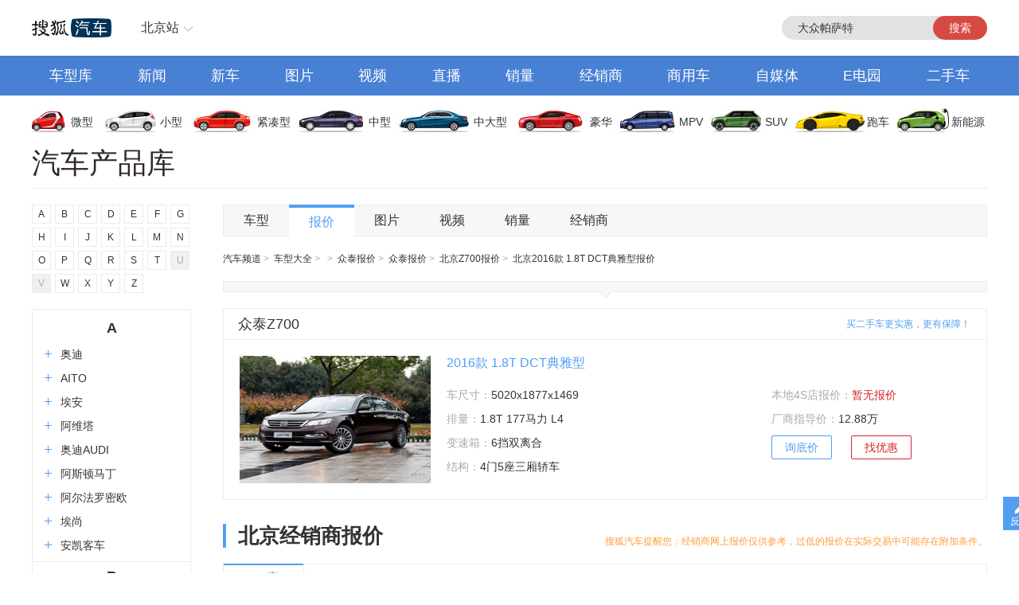

--- FILE ---
content_type: text/html;charset=UTF-8
request_url: https://db.auto.sohu.com/model_4681/price_t131750.shtml
body_size: 10363
content:
<html xmlns="http://www.w3.org/1999/xhtml">
<head>
    <title>【北京众泰Z7001.8T DCT典雅型报价|北京众泰Z7001.8T DCT典雅型价格】_搜狐汽车网</title>
	<meta name="keywords"  content="北京众泰Z7001.8T DCT典雅型报价, 北京众泰Z7001.8T DCT典雅型最新报价, 北京众泰Z7001.8T DCT典雅型价格, 北京众泰Z7001.8T DCT典雅型最新价格, 北京众泰Z7001.8T DCT典雅型价位, 众泰Z7001.8T DCT典雅型多少钱, 北京众泰Z7001.8T DCT典雅型最新行情"  />
	<meta name="description" content="搜狐汽车报价库，提供最新的北京众泰Z7001.8T DCT典雅型汽车报价，最全的汽车价格查询，北京众泰Z7001.8T DCT典雅型官方指导价格、配置参数、北京众泰Z7001.8T DCT典雅型图片和最全面的北京众泰Z7001.8T DCT典雅型经销商车价降价促销信息，查询众泰Z7001.8T DCT典雅型汽车行情就上搜狐汽车网。"  />
    <meta http-equiv="Content-Type" content="text/html; charset=utf-8" />
    <meta name="renderer" content="webkit" />
    <meta name="robots" content="all" />
    <meta http-equiv="X-UA-Compatible" content="IE=edge,chrome=1" />
    <meta http-equiv="Cache-Control" content="no-transform"/>
<link href="//s.auto.itc.cn/public/autohome/css/topbase_2022.css" type="text/css" rel="stylesheet" />
<link href="//s.auto.itc.cn/pc-db/static/css/base_frame.css" type="text/css" rel="stylesheet" />
<link href="//m4.auto.itc.cn/car/theme/dbcatalog/css/price_home_b07fcd6.css" type="text/css" rel="stylesheet" />
<script type="text/javascript" src="//auto.sohu.com/upload/201311mqauto/js/jquery-1.8.3.min.js"></script>
<script type="text/javascript" src="//txt.go.sohu.com/ip/soip"></script>
</head>

<script language="JavaScript">
    var cur_rootbrand_id = '259';   //左侧树根据cur_rootbrand_id定位到具体的品牌位置
    var cur_subbrand_id='2029';     //左侧树 子品牌 当前选中状态
    var cur_model_id='4681';     // 左侧树 车系id当前选中状态
    var brandUrl='//db.auto.sohu.com/brand_BRANDID/price';  // 品牌链接
    var subbrandUrl='//db.auto.sohu.com/subbrand_SUBBRANDID/price';  // 子品牌链接
    var modelUrl='//db.auto.sohu.com/model_MODELID/price110000';  // 车系链接
</script>

<body>

<div id="fullscreenad" style="display:none;text-align:center"></div>
<div class="head header">
    <div class="area" id="autoTopNaviBar">
        <a href="//auto.sohu.com/" class="auto-home">返回搜狐汽车首页</a>
        <div class="hlbox">
            <a class="hltit" href="http://beijing.auto.sohu.com/" cname="北京">北京站</a>
            <div class="hcon" id="ipLocatioinAll1"><p class="citytip"><a href="javascript:;">A</a><a href="javascript:;">B</a><a href="javascript:;">C</a><a href="javascript:;">F</a><a href="javascript:;">G</a><a href="javascript:;">H</a><a href="javascript:;">J</a><a href="javascript:;">L</a><a href="javascript:;">N</a><a href="javascript:;">Q</a><a href="javascript:;">S</a><a href="javascript:;">T</a><a href="javascript:;">X</a><a href="javascript:;">Y</a><a href="javascript:;">Z</a><a href="javascript:;" data-id="top">全部城市</a></p><div class="citylist" style="position:relative;"><dl id="province-A"><dt><em>A</em>安徽</dt><dd><a data-index="0551" target="_blank" href="http://hefei.auto.sohu.com/">合肥</a><a data-index="0553" target="_blank" href="http://wuhu.auto.sohu.com/">芜湖</a><a data-index="0552" target="_blank" href="http://bengbu.auto.sohu.com/">蚌埠</a><a data-index="0556" target="_blank" href="http://anqing.auto.sohu.com/">安庆</a><a data-index="0550" target="_blank" href="http://chuzhou.auto.sohu.com/">滁州</a><a data-index="0558" target="_blank" href="http://fuyang.auto.sohu.com/">阜阳</a><a data-index="0557" target="_blank" href="http://suzhoucs.auto.sohu.com/">宿州</a><a data-index="0564" target="_blank" href="http://luan.auto.sohu.com/">六安</a></dd></dl><dl id="province-B"><dt><em>B</em>北京</dt><dd><a data-index="010" target="_blank" href="http://beijing.auto.sohu.com/">北京</a></dd></dl><dl id="province-C"><dt><em>C</em>重庆</dt><dd><a data-index="023" target="_blank" href="http://chongqing.auto.sohu.com/">重庆</a></dd></dl><dl id="province-F"><dt><em>F</em>福建</dt><dd><a data-index="0591" target="_blank" href="http://fuzhou.auto.sohu.com/">福州</a><a data-index="0592" target="_blank" href="http://xiamen.auto.sohu.com/">厦门</a><a data-index="0595" target="_blank" href="http://quanzhou.auto.sohu.com/">泉州</a><a data-index="0596" target="_blank" href="http://zhangzhou.auto.sohu.com/">漳州</a></dd></dl><dl id="province-G"><dt><em>G</em>甘肃</dt><dd><a data-index="0931" target="_blank" href="http://lanzhou.auto.sohu.com/">兰州</a></dd></dl><dl id="province-G"><dt>广东</dt><dd><a data-index="020" target="_blank" href="http://guangzhou.auto.sohu.com/">广州</a><a data-index="0755" target="_blank" href="http://shenzhen.auto.sohu.com/">深圳</a><a data-index="0756" target="_blank" href="http://zhuhai.auto.sohu.com/">珠海</a><a data-index="0754" target="_blank" href="http://yuedong.auto.sohu.com/">粤东</a><a data-index="0757" target="_blank" href="http://foshan.auto.sohu.com/">佛山</a><a data-index="0750" target="_blank" href="http://jiangmen.auto.sohu.com/">江门</a><a data-index="0752" target="_blank" href="http://huizhou.auto.sohu.com/">惠州</a><a data-index="0769" target="_blank" href="http://dongguan.auto.sohu.com/">东莞</a><a data-index="0760" target="_blank" href="http://zhongshan.auto.sohu.com/">中山</a></dd></dl><dl id="province-G"><dt>广西</dt><dd><a data-index="0771" target="_blank" href="http://nanning.auto.sohu.com/">南宁</a><a data-index="0772" target="_blank" href="http://liuzhou.auto.sohu.com/">柳州</a><a data-index="0773" target="_blank" href="http://guilin.auto.sohu.com/">桂林</a></dd></dl><dl id="province-G"><dt>贵州</dt><dd><a data-index="0851" target="_blank" href="http://guiyang.auto.sohu.com/">贵阳</a><a data-index="0852" target="_blank" href="http://zunyi.auto.sohu.com/">遵义</a></dd></dl><dl id="province-H"><dt><em>H</em>海南</dt><dd><a data-index="0898" target="_blank" href="http://haikou.auto.sohu.com/">海口</a></dd></dl><dl id="province-H"><dt>河北</dt><dd><a data-index="0311" target="_blank" href="http://shijiazhuang.auto.sohu.com/">石家庄</a><a data-index="0315" target="_blank" href="http://tangshan.auto.sohu.com/">唐山</a><a data-index="0335" target="_blank" href="http://qinhuangdao.auto.sohu.com/">秦皇岛</a><a data-index="0310" target="_blank" href="http://handan.auto.sohu.com/">邯郸</a><a data-index="0319" target="_blank" href="http://xingtai.auto.sohu.com/">邢台</a><a data-index="0312" target="_blank" href="http://baoding.auto.sohu.com/">保定</a><a data-index="0313" target="_blank" href="http://zhangjiakou.auto.sohu.com/">张家口</a><a data-index="0314" target="_blank" href="http://chengde.auto.sohu.com/">承德</a><a data-index="0317" target="_blank" href="http://cangzhou.auto.sohu.com/">沧州</a><a data-index="0316" target="_blank" href="http://langfang.auto.sohu.com/">廊坊</a><a data-index="0318" target="_blank" href="http://hengshui.auto.sohu.com/">衡水</a></dd></dl><dl id="province-H"><dt>黑龙江</dt><dd><a data-index="0451" target="_blank" href="http://haerbin.auto.sohu.com/">哈尔滨</a><a data-index="0452" target="_blank" href="http://qiqihaer.auto.sohu.com/">齐齐哈尔</a><a data-index="0459" target="_blank" href="http://daqing.auto.sohu.com/">大庆</a><a data-index="0454" target="_blank" href="http://jiamusi.auto.sohu.com/">佳木斯</a></dd></dl><dl id="province-H"><dt>河南</dt><dd><a data-index="0371" target="_blank" href="http://zhengzhou.auto.sohu.com/">郑州</a><a data-index="0378" target="_blank" href="http://kaifeng.auto.sohu.com/">开封</a><a data-index="0379" target="_blank" href="http://luoyang.auto.sohu.com/">洛阳</a><a data-index="0375" target="_blank" href="http://pingdingshan.auto.sohu.com/">平顶山</a><a data-index="0372" target="_blank" href="http://anyang.auto.sohu.com/">安阳</a><a data-index="0373" target="_blank" href="http://xinxiang.auto.sohu.com/">新乡</a><a data-index="0391" target="_blank" href="http://jiaozuo.auto.sohu.com/">焦作</a><a data-index="0393" target="_blank" href="http://puyang.auto.sohu.com/">濮阳</a><a data-index="0374" target="_blank" href="http://xuchang.auto.sohu.com/">许昌</a><a data-index="0377" target="_blank" href="http://nanyang.auto.sohu.com/">南阳</a><a data-index="0370" target="_blank" href="http://shangqiu.auto.sohu.com/">商丘</a><a data-index="0376" target="_blank" href="http://xinyang.auto.sohu.com/">信阳</a><a data-index="0394" target="_blank" href="http://zhoukou.auto.sohu.com/">周口</a><a data-index="0396" target="_blank" href="http://zhumadian.auto.sohu.com/">驻马店</a></dd></dl><dl id="province-H"><dt>湖北</dt><dd><a data-index="027" target="_blank" href="http://wuhan.auto.sohu.com/">武汉</a><a data-index="0719" target="_blank" href="http://shiyan.auto.sohu.com/">十堰</a><a data-index="0717" target="_blank" href="http://yichang.auto.sohu.com/">宜昌</a><a data-index="0710" target="_blank" href="http://xiangyang.auto.sohu.com/">襄阳</a><a data-index="0716" target="_blank" href="http://jingzhou.auto.sohu.com/">荆州</a></dd></dl><dl id="province-H"><dt>湖南</dt><dd><a data-index="0731" target="_blank" href="http://changsha.auto.sohu.com/">长沙</a><a data-index="0733" target="_blank" href="http://zhuzhou.auto.sohu.com/">株洲</a><a data-index="0739" target="_blank" href="http://shaoyang.auto.sohu.com/">邵阳</a><a data-index="0730" target="_blank" href="http://yueyang.auto.sohu.com/">岳阳</a><a data-index="0736" target="_blank" href="http://changde.auto.sohu.com/">常德</a></dd></dl><dl id="province-J"><dt><em>J</em>江苏</dt><dd><a data-index="025" target="_blank" href="http://nanjing.auto.sohu.com/">南京</a><a data-index="0510" target="_blank" href="http://wuxi.auto.sohu.com/">无锡</a><a data-index="0516" target="_blank" href="http://xuzhou.auto.sohu.com/">徐州</a><a data-index="0519" target="_blank" href="http://changzhou.auto.sohu.com/">常州</a><a data-index="0512" target="_blank" href="http://suzhou.auto.sohu.com/">苏州</a><a data-index="0513" target="_blank" href="http://nantong.auto.sohu.com/">南通</a><a data-index="0518" target="_blank" href="http://lianyungang.auto.sohu.com/">连云港</a><a data-index="0517" target="_blank" href="http://huaian.auto.sohu.com/">淮安</a><a data-index="0515" target="_blank" href="http://yancheng.auto.sohu.com/">盐城</a><a data-index="0514" target="_blank" href="http://yangzhou.auto.sohu.com/">扬州</a><a data-index="0511" target="_blank" href="http://zhenjiang.auto.sohu.com/">镇江</a><a data-index="0523" target="_blank" href="http://tz.auto.sohu.com/">泰州</a><a data-index="0527" target="_blank" href="http://suqian.auto.sohu.com/">宿迁</a></dd></dl><dl id="province-J"><dt>江西</dt><dd><a data-index="0791" target="_blank" href="http://nanchang.auto.sohu.com/">南昌</a><a data-index="0792" target="_blank" href="http://jiujiang.auto.sohu.com/">九江</a><a data-index="0797" target="_blank" href="http://ganzhou.auto.sohu.com/">赣州</a><a data-index="0793" target="_blank" href="http://shangrao.auto.sohu.com/">上饶</a></dd></dl><dl id="province-J"><dt>吉林</dt><dd><a data-index="0431" target="_blank" href="http://changchun.auto.sohu.com/">长春</a><a data-index="0432" target="_blank" href="http://jilin.auto.sohu.com/">吉林</a><a data-index="0434" target="_blank" href="http://siping.auto.sohu.com/">四平</a><a data-index="0438" target="_blank" href="http://songyuan.auto.sohu.com/">松原</a></dd></dl><dl id="province-L"><dt><em>L</em>辽宁</dt><dd><a data-index="024" target="_blank" href="http://shenyang.auto.sohu.com/">沈阳</a><a data-index="0411" target="_blank" href="http://dalian.auto.sohu.com/">大连</a><a data-index="0412" target="_blank" href="http://anshan.auto.sohu.com/">鞍山</a><a data-index="0413" target="_blank" href="http://fushun.auto.sohu.com/">抚顺</a><a data-index="0416" target="_blank" href="http://jinzhou.auto.sohu.com/">锦州</a><a data-index="0419" target="_blank" href="http://liaoyang.auto.sohu.com/">辽阳</a><a data-index="0242" target="_blank" href="http://tieling.auto.sohu.com/">铁岭</a></dd></dl><dl id="province-N"><dt><em>N</em>内蒙</dt><dd><a data-index="0471" target="_blank" href="http://huhehaote.auto.sohu.com/">呼和浩特</a><a data-index="0472" target="_blank" href="http://baotou.auto.sohu.com/">包头</a><a data-index="0476" target="_blank" href="http://chifeng.auto.sohu.com/">赤峰</a><a data-index="0475" target="_blank" href="http://tongliao.auto.sohu.com/">通辽</a><a data-index="0477" target="_blank" href="http://eerduosi.auto.sohu.com/">鄂尔多斯</a></dd></dl><dl id="province-N"><dt>宁夏</dt><dd><a data-index="0951" target="_blank" href="http://yinchuan.auto.sohu.com/">银川</a></dd></dl><dl id="province-Q"><dt><em>Q</em>青海</dt><dd><a data-index="0971" target="_blank" href="http://xining.auto.sohu.com/">西宁</a></dd></dl><dl id="province-S"><dt><em>S</em>山东</dt><dd><a data-index="0531" target="_blank" href="http://jinan.auto.sohu.com/">济南</a><a data-index="0532" target="_blank" href="http://qingdao.auto.sohu.com/">青岛</a><a data-index="0533" target="_blank" href="http://zibo.auto.sohu.com/">淄博</a><a data-index="0632" target="_blank" href="http://zaozhuang.auto.sohu.com/">枣庄</a><a data-index="0546" target="_blank" href="http://dongying.auto.sohu.com/">东营</a><a data-index="0535" target="_blank" href="http://yantai.auto.sohu.com/">烟台</a><a data-index="0536" target="_blank" href="http://weifang.auto.sohu.com/">潍坊</a><a data-index="0537" target="_blank" href="http://jining.auto.sohu.com/">济宁</a><a data-index="0538" target="_blank" href="http://taian.auto.sohu.com/">泰安</a><a data-index="0631" target="_blank" href="http://weihai.auto.sohu.com/">威海</a><a data-index="0633" target="_blank" href="http://rizhao.auto.sohu.com/">日照</a><a data-index="0539" target="_blank" href="http://linyi.auto.sohu.com/">临沂</a><a data-index="0534" target="_blank" href="http://dezhou.auto.sohu.com/">德州</a><a data-index="0635" target="_blank" href="http://liaocheng.auto.sohu.com/">聊城</a><a data-index="0543" target="_blank" href="http://binzhou.auto.sohu.com/">滨州</a><a data-index="0530" target="_blank" href="http://heze.auto.sohu.com/">菏泽</a></dd></dl><dl id="province-S"><dt>上海</dt><dd><a data-index="021" target="_blank" href="http://shanghai.auto.sohu.com/">上海</a></dd></dl><dl id="province-S"><dt>山西</dt><dd><a data-index="0351" target="_blank" href="http://taiyuan.auto.sohu.com/">太原</a><a data-index="0352" target="_blank" href="http://datong.auto.sohu.com/">大同</a><a data-index="0355" target="_blank" href="http://changzhi.auto.sohu.com/">长治</a><a data-index="0356" target="_blank" href="http://jincheng.auto.sohu.com/">晋城</a><a data-index="0354" target="_blank" href="http://jinzhong.auto.sohu.com/">晋中</a><a data-index="0359" target="_blank" href="http://yuncheng.auto.sohu.com/">运城</a><a data-index="0350" target="_blank" href="http://xinzhou.auto.sohu.com/">忻州</a><a data-index="0357" target="_blank" href="http://linfen.auto.sohu.com/">临汾</a><a data-index="0358" target="_blank" href="http://lvliang.auto.sohu.com/">吕梁</a></dd></dl><dl id="province-S"><dt>陕西</dt><dd><a data-index="029" target="_blank" href="http://xian.auto.sohu.com/">西安</a><a data-index="0917" target="_blank" href="http://baoji.auto.sohu.com/">宝鸡</a><a data-index="0910" target="_blank" href="http://xianyang.auto.sohu.com/">咸阳</a><a data-index="0913" target="_blank" href="http://weinan.auto.sohu.com/">渭南</a><a data-index="0916" target="_blank" href="http://hanzhong.auto.sohu.com/">汉中</a><a data-index="0912" target="_blank" href="http://yulin.auto.sohu.com/">榆林</a></dd></dl><dl id="province-S"><dt>四川</dt><dd><a data-index="028" target="_blank" href="http://chengdu.auto.sohu.com/">成都</a><a data-index="0816" target="_blank" href="http://mianyang.auto.sohu.com/">绵阳</a><a data-index="0833" target="_blank" href="http://leshan.auto.sohu.com/">乐山</a></dd></dl><dl id="province-T"><dt><em>T</em>天津</dt><dd><a data-index="022" target="_blank" href="http://tianjin.auto.sohu.com/">天津</a></dd></dl><dl id="province-X"><dt><em>X</em>新疆</dt><dd><a data-index="0991" target="_blank" href="http://wulumuqi.auto.sohu.com/">乌鲁木齐</a></dd></dl><dl id="province-Y"><dt><em>Y</em>云南</dt><dd><a data-index="0871" target="_blank" href="http://kunming.auto.sohu.com/">昆明</a></dd></dl><dl id="province-Z"><dt><em>Z</em>浙江</dt><dd><a data-index="0571" target="_blank" href="http://hangzhou.auto.sohu.com/">杭州</a><a data-index="0574" target="_blank" href="http://ningbo.auto.sohu.com/">宁波</a><a data-index="0577" target="_blank" href="http://wenzhou.auto.sohu.com/">温州</a><a data-index="0573" target="_blank" href="http://jiaxing.auto.sohu.com/">嘉兴</a><a data-index="0572" target="_blank" href="http://huzhou.auto.sohu.com/">湖州</a><a data-index="0575" target="_blank" href="http://shaoxing.auto.sohu.com/">绍兴</a><a data-index="0579" target="_blank" href="http://jinhua.auto.sohu.com/">金华</a><a data-index="0576" target="_blank" href="http://taizhou.auto.sohu.com/">台州</a><a data-index="0578" target="_blank" href="http://lishui.auto.sohu.com/">丽水</a></dd></dl></div></div>
        </div>
        <div class="hseach" id="PV_SEARCH">
            <ul style=" display:none" id="app-search-suggest" class="seachul">
                <li>sdadasddss</li>
                <li class="now">sdadasddss</li>
            </ul>
            <input type="text" name="" id="mainSearchInput" autocomplete="off" class="logseach" placeholder="输入关键词">
            <a target="_blank" href="javascript:;" id="mainSearchBtn" class="seachbtn">搜索</a>
        </div>
    </div>
</div>
<div class="menu_box">
    <div class="menu area">
        <a target="_blank" href="//db.auto.sohu.com/home" class="db">车型库</a>
        <a target="_blank" href="//auto.sohu.com/qichexinwen.shtml" class="qichexinwen">新闻</a>
        <a target="_blank" href="//db.auto.sohu.com/newcar/" class="newcar">新车</a>
        <a target="_blank" href="//db.auto.sohu.com/photo" class="photo">图片</a>
        <a target="_blank" href="//auto.sohu.com/video/" class="video">视频</a>
        <a target="_blank" href="//db.auto.sohu.com/live/index/" class="live">直播</a>
        <a target="_blank" href="//db.auto.sohu.com/carsales/" class="carsales">销量</a>
        <a target="_blank" href="//dealer.auto.sohu.com/map/?city=110000">经销商</a>
        <a target="_blank" href="//auto.sohu.com/cv/">商用车</a>
        <a target="_blank" href="//www.sohu.com/c/18">自媒体</a>
        <a target="_blank" href="//auto.sohu.com/newenergy/index.shtml">E电园</a>
        <a target="_blank" href="//2sc.sohu.com/">二手车</a>
    </div>
</div><div class="carico_box area" id="carIco">
    <a class="carm01" href="//db.auto.sohu.com/searchcar-0-0-0-0-1-0-0-0-0-0-0-0-0-0-0-0.shtml#condition" target="_blank">微型</a>
    <a class="carm02" href="//db.auto.sohu.com/searchcar-0-0-0-0-2-0-0-0-0-0-0-0-0-0-0-0.shtml#condition" target="_blank">小型</a>
    <a class="carm03" href="//db.auto.sohu.com/searchcar-0-0-0-0-4-0-0-0-0-0-0-0-0-0-0-0.shtml#condition" target="_blank">紧凑型</a>
    <a class="carm04" href="//db.auto.sohu.com/searchcar-0-0-0-0-8-0-0-0-0-0-0-0-0-0-0-0.shtml#condition" target="_blank">中型</a>
    <a class="carm05" href="//db.auto.sohu.com/searchcar-0-0-0-0-16-0-0-0-0-0-0-0-0-0-0-0.shtml#condition" target="_blank">中大型</a>
    <a class="carm06" href="//db.auto.sohu.com/searchcar-0-0-0-0-32-0-0-0-0-0-0-0-0-0-0-0.shtml#condition" target="_blank">豪华</a>
    <a class="carm07" href="//db.auto.sohu.com/searchcar-0-0-0-4-0-0-0-0-0-0-0-0-0-0-0-0.shtml#condition" target="_blank">MPV</a>
    <a class="carm08" href="//db.auto.sohu.com/searchcar-0-0-0-8-0-0-0-0-0-0-0-0-0-0-0-0.shtml#condition" target="_blank">SUV</a>
    <a class="carm09" href="//db.auto.sohu.com/searchcar-0-0-0-16-0-0-0-0-0-0-0-0-0-0-0-0.shtml#condition" target="_blank">跑车</a>
    <a class="carm10" href="//auto.sohu.com/newenergy/index.shtml" target="_blank">新能源</a>
</div><div class="area daohang">
    <h1>汽车产品库</h1>
    <div class="hseach">
    </div>
</div>
<div class="area new_content">

<div class="left_nav" id="leftNav">
    <div class="word_nav" id="wordNav">
                    <a>A</a>
                    <a>B</a>
                    <a>C</a>
                    <a>D</a>
                    <a>E</a>
                    <a>F</a>
                    <a>G</a>
                    <a>H</a>
                    <a>I</a>
                    <a>J</a>
                    <a>K</a>
                    <a>L</a>
                    <a>M</a>
                    <a>N</a>
                    <a>O</a>
                    <a>P</a>
                    <a>Q</a>
                    <a>R</a>
                    <a>S</a>
                    <a>T</a>
                    <span>U</span>
                    <span>V</span>
                    <a>W</a>
                    <a>X</a>
                    <a>Y</a>
                    <a>Z</a>
    </div>

    <div class="tree_nav" id="treeNav">
        <ul class="tree">
                    <li class= "tree_tit" id="word_A">A</li>
                        <li class="close_child">
                            <h4 class= "brand_tit">
                                <a href="" id ="b191">
                                    <em></em>奥迪<span></span>
                                </a>
                            </h4>
                        </li>
                        <li class="close_child">
                            <h4 class= "brand_tit">
                                <a href="" id ="b534">
                                    <em></em>AITO<span></span>
                                </a>
                            </h4>
                        </li>
                        <li class="close_child">
                            <h4 class= "brand_tit">
                                <a href="" id ="b449">
                                    <em></em>埃安<span></span>
                                </a>
                            </h4>
                        </li>
                        <li class="close_child">
                            <h4 class= "brand_tit">
                                <a href="" id ="b538">
                                    <em></em>阿维塔<span></span>
                                </a>
                            </h4>
                        </li>
                        <li class="close_child">
                            <h4 class= "brand_tit">
                                <a href="" id ="b604">
                                    <em></em>奥迪AUDI<span></span>
                                </a>
                            </h4>
                        </li>
                        <li class="close_child">
                            <h4 class= "brand_tit">
                                <a href="" id ="b217">
                                    <em></em>阿斯顿马丁<span></span>
                                </a>
                            </h4>
                        </li>
                        <li class="close_child">
                            <h4 class= "brand_tit">
                                <a href="" id ="b218">
                                    <em></em>阿尔法罗密欧<span></span>
                                </a>
                            </h4>
                        </li>
                        <li class="close_child">
                            <h4 class= "brand_tit">
                                <a href="" id ="b601">
                                    <em></em>埃尚<span></span>
                                </a>
                            </h4>
                        </li>
                        <li class="close_child">
                            <h4 class= "brand_tit">
                                <a href="" id ="b395">
                                    <em></em>安凯客车<span></span>
                                </a>
                            </h4>
                        </li>
                    <li class= "tree_tit" id="word_A">B</li>
                        <li class="close_child">
                            <h4 class= "brand_tit">
                                <a href="" id ="b239">
                                    <em></em>比亚迪<span></span>
                                </a>
                            </h4>
                        </li>
                        <li class="close_child">
                            <h4 class= "brand_tit">
                                <a href="" id ="b214">
                                    <em></em>本田<span></span>
                                </a>
                            </h4>
                        </li>
                        <li class="close_child">
                            <h4 class= "brand_tit">
                                <a href="" id ="b145">
                                    <em></em>奔驰<span></span>
                                </a>
                            </h4>
                        </li>
                        <li class="close_child">
                            <h4 class= "brand_tit">
                                <a href="" id ="b201">
                                    <em></em>宝马<span></span>
                                </a>
                            </h4>
                        </li>
                        <li class="close_child">
                            <h4 class= "brand_tit">
                                <a href="" id ="b170">
                                    <em></em>别克<span></span>
                                </a>
                            </h4>
                        </li>
                        <li class="close_child">
                            <h4 class= "brand_tit">
                                <a href="" id ="b219">
                                    <em></em>保时捷<span></span>
                                </a>
                            </h4>
                        </li>
                        <li class="close_child">
                            <h4 class= "brand_tit">
                                <a href="" id ="b226">
                                    <em></em>北京越野<span></span>
                                </a>
                            </h4>
                        </li>
                        <li class="close_child">
                            <h4 class= "brand_tit">
                                <a href="" id ="b192">
                                    <em></em>宾利<span></span>
                                </a>
                            </h4>
                        </li>
                        <li class="close_child">
                            <h4 class= "brand_tit">
                                <a href="" id ="b211">
                                    <em></em>标致<span></span>
                                </a>
                            </h4>
                        </li>
                        <li class="close_child">
                            <h4 class= "brand_tit">
                                <a href="" id ="b359">
                                    <em></em>北京汽车<span></span>
                                </a>
                            </h4>
                        </li>
                        <li class="close_child">
                            <h4 class= "brand_tit">
                                <a href="" id ="b311">
                                    <em></em>北汽制造<span></span>
                                </a>
                            </h4>
                        </li>
                        <li class="close_child">
                            <h4 class= "brand_tit">
                                <a href="" id ="b320">
                                    <em></em>宝骏<span></span>
                                </a>
                            </h4>
                        </li>
                        <li class="close_child">
                            <h4 class= "brand_tit">
                                <a href="" id ="b277">
                                    <em></em>奔腾<span></span>
                                </a>
                            </h4>
                        </li>
                        <li class="close_child">
                            <h4 class= "brand_tit">
                                <a href="" id ="b525">
                                    <em></em>北汽瑞翔<span></span>
                                </a>
                            </h4>
                        </li>
                        <li class="close_child">
                            <h4 class= "brand_tit">
                                <a href="" id ="b573">
                                    <em></em>北汽雷驰<span></span>
                                </a>
                            </h4>
                        </li>
                        <li class="close_child">
                            <h4 class= "brand_tit">
                                <a href="" id ="b532">
                                    <em></em>百智新能源<span></span>
                                </a>
                            </h4>
                        </li>
                    <li class= "tree_tit" id="word_A">C</li>
                        <li class="close_child">
                            <h4 class= "brand_tit">
                                <a href="" id ="b242">
                                    <em></em>长安<span></span>
                                </a>
                            </h4>
                        </li>
                        <li class="close_child">
                            <h4 class= "brand_tit">
                                <a href="" id ="b570">
                                    <em></em>长安启源<span></span>
                                </a>
                            </h4>
                        </li>
                        <li class="close_child">
                            <h4 class= "brand_tit">
                                <a href="" id ="b168">
                                    <em></em>长城<span></span>
                                </a>
                            </h4>
                        </li>
                        <li class="close_child">
                            <h4 class= "brand_tit">
                                <a href="" id ="b348">
                                    <em></em>长安欧尚<span></span>
                                </a>
                            </h4>
                        </li>
                        <li class="close_child">
                            <h4 class= "brand_tit">
                                <a href="" id ="b440">
                                    <em></em>长安凯程<span></span>
                                </a>
                            </h4>
                        </li>
                        <li class="close_child">
                            <h4 class= "brand_tit">
                                <a href="" id ="b563">
                                    <em></em>曹操汽车<span></span>
                                </a>
                            </h4>
                        </li>
                        <li class="close_child">
                            <h4 class= "brand_tit">
                                <a href="" id ="b158">
                                    <em></em>昌河<span></span>
                                </a>
                            </h4>
                        </li>
                        <li class="close_child">
                            <h4 class= "brand_tit">
                                <a href="" id ="b517">
                                    <em></em>创维汽车<span></span>
                                </a>
                            </h4>
                        </li>
                        <li class="close_child">
                            <h4 class= "brand_tit">
                                <a href="" id ="b531">
                                    <em></em>橙仕<span></span>
                                </a>
                            </h4>
                        </li>
                        <li class="close_child">
                            <h4 class= "brand_tit">
                                <a href="" id ="b392">
                                    <em></em>成功汽车<span></span>
                                </a>
                            </h4>
                        </li>
                    <li class= "tree_tit" id="word_A">D</li>
                        <li class="close_child">
                            <h4 class= "brand_tit">
                                <a href="" id ="b197">
                                    <em></em>大众<span></span>
                                </a>
                            </h4>
                        </li>
                        <li class="close_child">
                            <h4 class= "brand_tit">
                                <a href="" id ="b284">
                                    <em></em>东风<span></span>
                                </a>
                            </h4>
                        </li>
                        <li class="close_child">
                            <h4 class= "brand_tit">
                                <a href="" id ="b297">
                                    <em></em>东风风神<span></span>
                                </a>
                            </h4>
                        </li>
                        <li class="close_child">
                            <h4 class= "brand_tit">
                                <a href="" id ="b231">
                                    <em></em>东风风行<span></span>
                                </a>
                            </h4>
                        </li>
                        <li class="close_child">
                            <h4 class= "brand_tit">
                                <a href="" id ="b399">
                                    <em></em>东风郑州日产<span></span>
                                </a>
                            </h4>
                        </li>
                        <li class="close_child">
                            <h4 class= "brand_tit">
                                <a href="" id ="b322">
                                    <em></em>东风日产启辰<span></span>
                                </a>
                            </h4>
                        </li>
                        <li class="close_child">
                            <h4 class= "brand_tit">
                                <a href="" id ="b349">
                                    <em></em>DS<span></span>
                                </a>
                            </h4>
                        </li>
                        <li class="close_child">
                            <h4 class= "brand_tit">
                                <a href="" id ="b506">
                                    <em></em>东风纳米<span></span>
                                </a>
                            </h4>
                        </li>
                        <li class="close_child">
                            <h4 class= "brand_tit">
                                <a href="" id ="b417">
                                    <em></em>东风风光<span></span>
                                </a>
                            </h4>
                        </li>
                        <li class="close_child">
                            <h4 class= "brand_tit">
                                <a href="" id ="b379">
                                    <em></em>东风小康<span></span>
                                </a>
                            </h4>
                        </li>
                        <li class="close_child">
                            <h4 class= "brand_tit">
                                <a href="" id ="b586">
                                    <em></em>道朗格<span></span>
                                </a>
                            </h4>
                        </li>
                        <li class="close_child">
                            <h4 class= "brand_tit">
                                <a href="" id ="b552">
                                    <em></em>大力牛魔王<span></span>
                                </a>
                            </h4>
                        </li>
                        <li class="close_child">
                            <h4 class= "brand_tit">
                                <a href="" id ="b371">
                                    <em></em>东风风度<span></span>
                                </a>
                            </h4>
                        </li>
                        <li class="close_child">
                            <h4 class= "brand_tit">
                                <a href="" id ="b282">
                                    <em></em>东南<span></span>
                                </a>
                            </h4>
                        </li>
                        <li class="close_child">
                            <h4 class= "brand_tit">
                                <a href="" id ="b494">
                                    <em></em>大运<span></span>
                                </a>
                            </h4>
                        </li>
                        <li class="close_child">
                            <h4 class= "brand_tit">
                                <a href="" id ="b523">
                                    <em></em>电动屋<span></span>
                                </a>
                            </h4>
                        </li>
                        <li class="close_child">
                            <h4 class= "brand_tit">
                                <a href="" id ="b510">
                                    <em></em>东风富康<span></span>
                                </a>
                            </h4>
                        </li>
                    <li class= "tree_tit" id="word_A">E</li>
                        <li class="close_child">
                            <h4 class= "brand_tit">
                                <a href="" id ="b585">
                                    <em></em>二一二越野车<span></span>
                                </a>
                            </h4>
                        </li>
                        <li class="close_child">
                            <h4 class= "brand_tit">
                                <a href="" id ="b574">
                                    <em></em>东风奕派<span></span>
                                </a>
                            </h4>
                        </li>
                    <li class= "tree_tit" id="word_A">F</li>
                        <li class="close_child">
                            <h4 class= "brand_tit">
                                <a href="" id ="b199">
                                    <em></em>丰田<span></span>
                                </a>
                            </h4>
                        </li>
                        <li class="close_child">
                            <h4 class= "brand_tit">
                                <a href="" id ="b184">
                                    <em></em>福特<span></span>
                                </a>
                            </h4>
                        </li>
                        <li class="close_child">
                            <h4 class= "brand_tit">
                                <a href="" id ="b576">
                                    <em></em>方程豹<span></span>
                                </a>
                            </h4>
                        </li>
                        <li class="close_child">
                            <h4 class= "brand_tit">
                                <a href="" id ="b207">
                                    <em></em>法拉利<span></span>
                                </a>
                            </h4>
                        </li>
                        <li class="close_child">
                            <h4 class= "brand_tit">
                                <a href="" id ="b232">
                                    <em></em>福田<span></span>
                                </a>
                            </h4>
                        </li>
                        <li class="close_child">
                            <h4 class= "brand_tit">
                                <a href="" id ="b504">
                                    <em></em>飞凡汽车<span></span>
                                </a>
                            </h4>
                        </li>
                        <li class="close_child">
                            <h4 class= "brand_tit">
                                <a href="" id ="b264">
                                    <em></em>飞碟汽车<span></span>
                                </a>
                            </h4>
                        </li>
                    <li class= "tree_tit" id="word_A">G</li>
                        <li class="close_child">
                            <h4 class= "brand_tit">
                                <a href="" id ="b360">
                                    <em></em>广汽传祺<span></span>
                                </a>
                            </h4>
                        </li>
                        <li class="close_child">
                            <h4 class= "brand_tit">
                                <a href="" id ="b560">
                                    <em></em>国吉商用车<span></span>
                                </a>
                            </h4>
                        </li>
                        <li class="close_child">
                            <h4 class= "brand_tit">
                                <a href="" id ="b543">
                                    <em></em>国金汽车<span></span>
                                </a>
                            </h4>
                        </li>
                    <li class= "tree_tit" id="word_A">H</li>
                        <li class="close_child">
                            <h4 class= "brand_tit">
                                <a href="" id ="b144">
                                    <em></em>红旗<span></span>
                                </a>
                            </h4>
                        </li>
                        <li class="close_child">
                            <h4 class= "brand_tit">
                                <a href="" id ="b368">
                                    <em></em>哈弗<span></span>
                                </a>
                            </h4>
                        </li>
                        <li class="close_child">
                            <h4 class= "brand_tit">
                                <a href="" id ="b572">
                                    <em></em>昊铂<span></span>
                                </a>
                            </h4>
                        </li>
                        <li class="close_child">
                            <h4 class= "brand_tit">
                                <a href="" id ="b147">
                                    <em></em>海马<span></span>
                                </a>
                            </h4>
                        </li>
                        <li class="close_child">
                            <h4 class= "brand_tit">
                                <a href="" id ="b249">
                                    <em></em>黄海<span></span>
                                </a>
                            </h4>
                        </li>
                        <li class="close_child">
                            <h4 class= "brand_tit">
                                <a href="" id ="b518">
                                    <em></em>合创汽车<span></span>
                                </a>
                            </h4>
                        </li>
                        <li class="close_child">
                            <h4 class= "brand_tit">
                                <a href="" id ="b350">
                                    <em></em>恒天<span></span>
                                </a>
                            </h4>
                        </li>
                        <li class="close_child">
                            <h4 class= "brand_tit">
                                <a href="" id ="b265">
                                    <em></em>海格<span></span>
                                </a>
                            </h4>
                        </li>
                        <li class="close_child">
                            <h4 class= "brand_tit">
                                <a href="" id ="b522">
                                    <em></em>华晨新日<span></span>
                                </a>
                            </h4>
                        </li>
                        <li class="close_child">
                            <h4 class= "brand_tit">
                                <a href="" id ="b409">
                                    <em></em>华凯<span></span>
                                </a>
                            </h4>
                        </li>
                        <li class="close_child">
                            <h4 class= "brand_tit">
                                <a href="" id ="b546">
                                    <em></em>华夏领舰<span></span>
                                </a>
                            </h4>
                        </li>
                        <li class="close_child">
                            <h4 class= "brand_tit">
                                <a href="" id ="b519">
                                    <em></em>恒润汽车<span></span>
                                </a>
                            </h4>
                        </li>
                        <li class="close_child">
                            <h4 class= "brand_tit">
                                <a href="" id ="b533">
                                    <em></em>华梓汽车<span></span>
                                </a>
                            </h4>
                        </li>
                    <li class= "tree_tit" id="word_A">I</li>
                        <li class="close_child">
                            <h4 class= "brand_tit">
                                <a href="" id ="b566">
                                    <em></em>iCAR<span></span>
                                </a>
                            </h4>
                        </li>
                        <li class="close_child">
                            <h4 class= "brand_tit">
                                <a href="" id ="b587">
                                    <em></em>INEOS<span></span>
                                </a>
                            </h4>
                        </li>
                    <li class= "tree_tit" id="word_A">J</li>
                        <li class="close_child">
                            <h4 class= "brand_tit">
                                <a href="" id ="b159">
                                    <em></em>吉利<span></span>
                                </a>
                            </h4>
                        </li>
                        <li class="close_child">
                            <h4 class= "brand_tit">
                                <a href="" id ="b513">
                                    <em></em>极氪<span></span>
                                </a>
                            </h4>
                        </li>
                        <li class="close_child">
                            <h4 class= "brand_tit">
                                <a href="" id ="b557">
                                    <em></em>吉利银河<span></span>
                                </a>
                            </h4>
                        </li>
                        <li class="close_child">
                            <h4 class= "brand_tit">
                                <a href="" id ="b453">
                                    <em></em>捷途<span></span>
                                </a>
                            </h4>
                        </li>
                        <li class="close_child">
                            <h4 class= "brand_tit">
                                <a href="" id ="b470">
                                    <em></em>捷达<span></span>
                                </a>
                            </h4>
                        </li>
                        <li class="close_child">
                            <h4 class= "brand_tit">
                                <a href="" id ="b187">
                                    <em></em>捷豹<span></span>
                                </a>
                            </h4>
                        </li>
                        <li class="close_child">
                            <h4 class= "brand_tit">
                                <a href="" id ="b458">
                                    <em></em>ARCFOX极狐<span></span>
                                </a>
                            </h4>
                        </li>
                        <li class="close_child">
                            <h4 class= "brand_tit">
                                <a href="" id ="b153">
                                    <em></em>Jeep<span></span>
                                </a>
                            </h4>
                        </li>
                        <li class="close_child">
                            <h4 class= "brand_tit">
                                <a href="" id ="b166">
                                    <em></em>江铃<span></span>
                                </a>
                            </h4>
                        </li>
                        <li class="close_child">
                            <h4 class= "brand_tit">
                                <a href="" id ="b505">
                                    <em></em>捷尼赛思<span></span>
                                </a>
                            </h4>
                        </li>
                        <li class="close_child">
                            <h4 class= "brand_tit">
                                <a href="" id ="b599">
                                    <em></em>捷途纵横<span></span>
                                </a>
                            </h4>
                        </li>
                        <li class="close_child">
                            <h4 class= "brand_tit">
                                <a href="" id ="b235">
                                    <em></em>江淮<span></span>
                                </a>
                            </h4>
                        </li>
                        <li class="close_child">
                            <h4 class= "brand_tit">
                                <a href="" id ="b575">
                                    <em></em>极石<span></span>
                                </a>
                            </h4>
                        </li>
                        <li class="close_child">
                            <h4 class= "brand_tit">
                                <a href="" id ="b480">
                                    <em></em>几何汽车<span></span>
                                </a>
                            </h4>
                        </li>
                        <li class="close_child">
                            <h4 class= "brand_tit">
                                <a href="" id ="b537">
                                    <em></em>江淮瑞风<span></span>
                                </a>
                            </h4>
                        </li>
                        <li class="close_child">
                            <h4 class= "brand_tit">
                                <a href="" id ="b503">
                                    <em></em>吉利翼真<span></span>
                                </a>
                            </h4>
                        </li>
                        <li class="close_child">
                            <h4 class= "brand_tit">
                                <a href="" id ="b438">
                                    <em></em>江铃集团新能源<span></span>
                                </a>
                            </h4>
                        </li>
                        <li class="close_child">
                            <h4 class= "brand_tit">
                                <a href="" id ="b162">
                                    <em></em>金杯<span></span>
                                </a>
                            </h4>
                        </li>
                        <li class="close_child">
                            <h4 class= "brand_tit">
                                <a href="" id ="b568">
                                    <em></em>江淮钇为<span></span>
                                </a>
                            </h4>
                        </li>
                        <li class="close_child">
                            <h4 class= "brand_tit">
                                <a href="" id ="b456">
                                    <em></em>金龙汽车<span></span>
                                </a>
                            </h4>
                        </li>
                        <li class="close_child">
                            <h4 class= "brand_tit">
                                <a href="" id ="b594">
                                    <em></em>吉祥汽车<span></span>
                                </a>
                            </h4>
                        </li>
                        <li class="close_child">
                            <h4 class= "brand_tit">
                                <a href="" id ="b559">
                                    <em></em>江铃晶马汽车<span></span>
                                </a>
                            </h4>
                        </li>
                        <li class="close_child">
                            <h4 class= "brand_tit">
                                <a href="" id ="b555">
                                    <em></em>江南汽车<span></span>
                                </a>
                            </h4>
                        </li>
                        <li class="close_child">
                            <h4 class= "brand_tit">
                                <a href="" id ="b362">
                                    <em></em>九龙<span></span>
                                </a>
                            </h4>
                        </li>
                        <li class="close_child">
                            <h4 class= "brand_tit">
                                <a href="" id ="b375">
                                    <em></em>金旅<span></span>
                                </a>
                            </h4>
                        </li>
                        <li class="close_child">
                            <h4 class= "brand_tit">
                                <a href="" id ="b540">
                                    <em></em>金杯新能源<span></span>
                                </a>
                            </h4>
                        </li>
                        <li class="close_child">
                            <h4 class= "brand_tit">
                                <a href="" id ="b595">
                                    <em></em>骏驰<span></span>
                                </a>
                            </h4>
                        </li>
                    <li class= "tree_tit" id="word_A">K</li>
                        <li class="close_child">
                            <h4 class= "brand_tit">
                                <a href="" id ="b171">
                                    <em></em>凯迪拉克<span></span>
                                </a>
                            </h4>
                        </li>
                        <li class="close_child">
                            <h4 class= "brand_tit">
                                <a href="" id ="b390">
                                    <em></em>凯翼<span></span>
                                </a>
                            </h4>
                        </li>
                        <li class="close_child">
                            <h4 class= "brand_tit">
                                <a href="" id ="b303">
                                    <em></em>开瑞<span></span>
                                </a>
                            </h4>
                        </li>
                        <li class="close_child">
                            <h4 class= "brand_tit">
                                <a href="" id ="b592">
                                    <em></em>卡文汽车<span></span>
                                </a>
                            </h4>
                        </li>
                        <li class="close_child">
                            <h4 class= "brand_tit">
                                <a href="" id ="b558">
                                    <em></em>凯马<span></span>
                                </a>
                            </h4>
                        </li>
                    <li class= "tree_tit" id="word_A">L</li>
                        <li class="close_child">
                            <h4 class= "brand_tit">
                                <a href="" id ="b198">
                                    <em></em>雷克萨斯<span></span>
                                </a>
                            </h4>
                        </li>
                        <li class="close_child">
                            <h4 class= "brand_tit">
                                <a href="" id ="b461">
                                    <em></em>零跑汽车<span></span>
                                </a>
                            </h4>
                        </li>
                        <li class="close_child">
                            <h4 class= "brand_tit">
                                <a href="" id ="b188">
                                    <em></em>路虎<span></span>
                                </a>
                            </h4>
                        </li>
                        <li class="close_child">
                            <h4 class= "brand_tit">
                                <a href="" id ="b469">
                                    <em></em>理想汽车<span></span>
                                </a>
                            </h4>
                        </li>
                        <li class="close_child">
                            <h4 class= "brand_tit">
                                <a href="" id ="b185">
                                    <em></em>林肯<span></span>
                                </a>
                            </h4>
                        </li>
                        <li class="close_child">
                            <h4 class= "brand_tit">
                                <a href="" id ="b424">
                                    <em></em>领克<span></span>
                                </a>
                            </h4>
                        </li>
                        <li class="close_child">
                            <h4 class= "brand_tit">
                                <a href="" id ="b502">
                                    <em></em>岚图汽车<span></span>
                                </a>
                            </h4>
                        </li>
                        <li class="close_child">
                            <h4 class= "brand_tit">
                                <a href="" id ="b194">
                                    <em></em>兰博基尼<span></span>
                                </a>
                            </h4>
                        </li>
                        <li class="close_child">
                            <h4 class= "brand_tit">
                                <a href="" id ="b203">
                                    <em></em>劳斯莱斯<span></span>
                                </a>
                            </h4>
                        </li>
                        <li class="close_child">
                            <h4 class= "brand_tit">
                                <a href="" id ="b583">
                                    <em></em>乐道<span></span>
                                </a>
                            </h4>
                        </li>
                        <li class="close_child">
                            <h4 class= "brand_tit">
                                <a href="" id ="b221">
                                    <em></em>莲花跑车<span></span>
                                </a>
                            </h4>
                        </li>
                        <li class="close_child">
                            <h4 class= "brand_tit">
                                <a href="" id ="b562">
                                    <em></em>蓝电<span></span>
                                </a>
                            </h4>
                        </li>
                        <li class="close_child">
                            <h4 class= "brand_tit">
                                <a href="" id ="b397">
                                    <em></em>雷丁<span></span>
                                </a>
                            </h4>
                        </li>
                        <li class="close_child">
                            <h4 class= "brand_tit">
                                <a href="" id ="b321">
                                    <em></em>理念<span></span>
                                </a>
                            </h4>
                        </li>
                        <li class="close_child">
                            <h4 class= "brand_tit">
                                <a href="" id ="b467">
                                    <em></em>领途汽车<span></span>
                                </a>
                            </h4>
                        </li>
                        <li class="close_child">
                            <h4 class= "brand_tit">
                                <a href="" id ="b582">
                                    <em></em>灵悉<span></span>
                                </a>
                            </h4>
                        </li>
                        <li class="close_child">
                            <h4 class= "brand_tit">
                                <a href="" id ="b571">
                                    <em></em>菱势汽车<span></span>
                                </a>
                            </h4>
                        </li>
                        <li class="close_child">
                            <h4 class= "brand_tit">
                                <a href="" id ="b496">
                                    <em></em>凌宝汽车<span></span>
                                </a>
                            </h4>
                        </li>
                    <li class= "tree_tit" id="word_A">M</li>
                        <li class="close_child">
                            <h4 class= "brand_tit">
                                <a href="" id ="b190">
                                    <em></em>马自达<span></span>
                                </a>
                            </h4>
                        </li>
                        <li class="close_child">
                            <h4 class= "brand_tit">
                                <a href="" id ="b283">
                                    <em></em>MG<span></span>
                                </a>
                            </h4>
                        </li>
                        <li class="close_child">
                            <h4 class= "brand_tit">
                                <a href="" id ="b210">
                                    <em></em>玛莎拉蒂<span></span>
                                </a>
                            </h4>
                        </li>
                        <li class="close_child">
                            <h4 class= "brand_tit">
                                <a href="" id ="b202">
                                    <em></em>MINI<span></span>
                                </a>
                            </h4>
                        </li>
                        <li class="close_child">
                            <h4 class= "brand_tit">
                                <a href="" id ="b314">
                                    <em></em>迈凯伦<span></span>
                                </a>
                            </h4>
                        </li>
                        <li class="close_child">
                            <h4 class= "brand_tit">
                                <a href="" id ="b564">
                                    <em></em>猛士<span></span>
                                </a>
                            </h4>
                        </li>
                        <li class="close_child">
                            <h4 class= "brand_tit">
                                <a href="" id ="b509">
                                    <em></em>摩登汽车<span></span>
                                </a>
                            </h4>
                        </li>
                        <li class="close_child">
                            <h4 class= "brand_tit">
                                <a href="" id ="b545">
                                    <em></em>敏安汽车<span></span>
                                </a>
                            </h4>
                        </li>
                    <li class= "tree_tit" id="word_A">N</li>
                        <li class="close_child">
                            <h4 class= "brand_tit">
                                <a href="" id ="b393">
                                    <em></em>南京金龙<span></span>
                                </a>
                            </h4>
                        </li>
                    <li class= "tree_tit" id="word_A">O</li>
                        <li class="close_child">
                            <h4 class= "brand_tit">
                                <a href="" id ="b462">
                                    <em></em>欧拉<span></span>
                                </a>
                            </h4>
                        </li>
                    <li class= "tree_tit" id="word_A">P</li>
                        <li class="close_child">
                            <h4 class= "brand_tit">
                                <a href="" id ="b445">
                                    <em></em>Polestar<span></span>
                                </a>
                            </h4>
                        </li>
                        <li class="close_child">
                            <h4 class= "brand_tit">
                                <a href="" id ="b511">
                                    <em></em>朋克汽车<span></span>
                                </a>
                            </h4>
                        </li>
                    <li class= "tree_tit" id="word_A">Q</li>
                        <li class="close_child">
                            <h4 class= "brand_tit">
                                <a href="" id ="b148">
                                    <em></em>奇瑞<span></span>
                                </a>
                            </h4>
                        </li>
                        <li class="close_child">
                            <h4 class= "brand_tit">
                                <a href="" id ="b602">
                                    <em></em>奇瑞风云<span></span>
                                </a>
                            </h4>
                        </li>
                        <li class="close_child">
                            <h4 class= "brand_tit">
                                <a href="" id ="b216">
                                    <em></em>起亚<span></span>
                                </a>
                            </h4>
                        </li>
                        <li class="close_child">
                            <h4 class= "brand_tit">
                                <a href="" id ="b526">
                                    <em></em>奇瑞新能源<span></span>
                                </a>
                            </h4>
                        </li>
                        <li class="close_child">
                            <h4 class= "brand_tit">
                                <a href="" id ="b508">
                                    <em></em>庆铃汽车<span></span>
                                </a>
                            </h4>
                        </li>
                    <li class= "tree_tit" id="word_A">R</li>
                        <li class="close_child">
                            <h4 class= "brand_tit">
                                <a href="" id ="b205">
                                    <em></em>日产<span></span>
                                </a>
                            </h4>
                        </li>
                        <li class="close_child">
                            <h4 class= "brand_tit">
                                <a href="" id ="b281">
                                    <em></em>荣威<span></span>
                                </a>
                            </h4>
                        </li>
                        <li class="close_child">
                            <h4 class= "brand_tit">
                                <a href="" id ="b495">
                                    <em></em>睿蓝汽车<span></span>
                                </a>
                            </h4>
                        </li>
                        <li class="close_child">
                            <h4 class= "brand_tit">
                                <a href="" id ="b490">
                                    <em></em>瑞驰新能源<span></span>
                                </a>
                            </h4>
                        </li>
                    <li class= "tree_tit" id="word_A">S</li>
                        <li class="close_child">
                            <h4 class= "brand_tit">
                                <a href="" id ="b539">
                                    <em></em>深蓝汽车<span></span>
                                </a>
                            </h4>
                        </li>
                        <li class="close_child">
                            <h4 class= "brand_tit">
                                <a href="" id ="b597">
                                    <em></em>尚界<span></span>
                                </a>
                            </h4>
                        </li>
                        <li class="close_child">
                            <h4 class= "brand_tit">
                                <a href="" id ="b181">
                                    <em></em>斯巴鲁<span></span>
                                </a>
                            </h4>
                        </li>
                        <li class="close_child">
                            <h4 class= "brand_tit">
                                <a href="" id ="b196">
                                    <em></em>斯柯达<span></span>
                                </a>
                            </h4>
                        </li>
                        <li class="close_child">
                            <h4 class= "brand_tit">
                                <a href="" id ="b157">
                                    <em></em>三菱<span></span>
                                </a>
                            </h4>
                        </li>
                        <li class="close_child">
                            <h4 class= "brand_tit">
                                <a href="" id ="b156">
                                    <em></em>smart<span></span>
                                </a>
                            </h4>
                        </li>
                        <li class="close_child">
                            <h4 class= "brand_tit">
                                <a href="" id ="b331">
                                    <em></em>上汽大通MAXUS<span></span>
                                </a>
                            </h4>
                        </li>
                        <li class="close_child">
                            <h4 class= "brand_tit">
                                <a href="" id ="b473">
                                    <em></em>SERES赛力斯<span></span>
                                </a>
                            </h4>
                        </li>
                        <li class="close_child">
                            <h4 class= "brand_tit">
                                <a href="" id ="b596">
                                    <em></em>示界<span></span>
                                </a>
                            </h4>
                        </li>
                        <li class="close_child">
                            <h4 class= "brand_tit">
                                <a href="" id ="b223">
                                    <em></em>双龙<span></span>
                                </a>
                            </h4>
                        </li>
                        <li class="close_child">
                            <h4 class= "brand_tit">
                                <a href="" id ="b486">
                                    <em></em>SRM鑫源<span></span>
                                </a>
                            </h4>
                        </li>
                        <li class="close_child">
                            <h4 class= "brand_tit">
                                <a href="" id ="b482">
                                    <em></em>思皓<span></span>
                                </a>
                            </h4>
                        </li>
                        <li class="close_child">
                            <h4 class= "brand_tit">
                                <a href="" id ="b423">
                                    <em></em>斯威<span></span>
                                </a>
                            </h4>
                        </li>
                        <li class="close_child">
                            <h4 class= "brand_tit">
                                <a href="" id ="b492">
                                    <em></em>上喆<span></span>
                                </a>
                            </h4>
                        </li>
                        <li class="close_child">
                            <h4 class= "brand_tit">
                                <a href="" id ="b529">
                                    <em></em>沙龙汽车<span></span>
                                </a>
                            </h4>
                        </li>
                    <li class= "tree_tit" id="word_A">T</li>
                        <li class="close_child">
                            <h4 class= "brand_tit">
                                <a href="" id ="b304">
                                    <em></em>特斯拉<span></span>
                                </a>
                            </h4>
                        </li>
                        <li class="close_child">
                            <h4 class= "brand_tit">
                                <a href="" id ="b516">
                                    <em></em>坦克<span></span>
                                </a>
                            </h4>
                        </li>
                        <li class="close_child">
                            <h4 class= "brand_tit">
                                <a href="" id ="b345">
                                    <em></em>腾势<span></span>
                                </a>
                            </h4>
                        </li>
                        <li class="close_child">
                            <h4 class= "brand_tit">
                                <a href="" id ="b466">
                                    <em></em>天际<span></span>
                                </a>
                            </h4>
                        </li>
                    <li class= "tree_tit" id="word_A">W</li>
                        <li class="close_child">
                            <h4 class= "brand_tit">
                                <a href="" id ="b149">
                                    <em></em>五菱<span></span>
                                </a>
                            </h4>
                        </li>
                        <li class="close_child">
                            <h4 class= "brand_tit">
                                <a href="" id ="b189">
                                    <em></em>沃尔沃<span></span>
                                </a>
                            </h4>
                        </li>
                        <li class="close_child">
                            <h4 class= "brand_tit">
                                <a href="" id ="b427">
                                    <em></em>蔚来汽车<span></span>
                                </a>
                            </h4>
                        </li>
                        <li class="close_child">
                            <h4 class= "brand_tit">
                                <a href="" id ="b426">
                                    <em></em>魏牌<span></span>
                                </a>
                            </h4>
                        </li>
                        <li class="close_child">
                            <h4 class= "brand_tit">
                                <a href="" id ="b270">
                                    <em></em>五十铃<span></span>
                                </a>
                            </h4>
                        </li>
                        <li class="close_child">
                            <h4 class= "brand_tit">
                                <a href="" id ="b300">
                                    <em></em>威麟<span></span>
                                </a>
                            </h4>
                        </li>
                        <li class="close_child">
                            <h4 class= "brand_tit">
                                <a href="" id ="b544">
                                    <em></em>万象汽车<span></span>
                                </a>
                            </h4>
                        </li>
                        <li class="close_child">
                            <h4 class= "brand_tit">
                                <a href="" id ="b556">
                                    <em></em>未奥汽车<span></span>
                                </a>
                            </h4>
                        </li>
                    <li class= "tree_tit" id="word_A">X</li>
                        <li class="close_child">
                            <h4 class= "brand_tit">
                                <a href="" id ="b215">
                                    <em></em>现代<span></span>
                                </a>
                            </h4>
                        </li>
                        <li class="close_child">
                            <h4 class= "brand_tit">
                                <a href="" id ="b450">
                                    <em></em>小鹏汽车<span></span>
                                </a>
                            </h4>
                        </li>
                        <li class="close_child">
                            <h4 class= "brand_tit">
                                <a href="" id ="b579">
                                    <em></em>小米汽车<span></span>
                                </a>
                            </h4>
                        </li>
                        <li class="close_child">
                            <h4 class= "brand_tit">
                                <a href="" id ="b468">
                                    <em></em>星途<span></span>
                                </a>
                            </h4>
                        </li>
                        <li class="close_child">
                            <h4 class= "brand_tit">
                                <a href="" id ="b212">
                                    <em></em>雪铁龙<span></span>
                                </a>
                            </h4>
                        </li>
                        <li class="close_child">
                            <h4 class= "brand_tit">
                                <a href="" id ="b172">
                                    <em></em>雪佛兰<span></span>
                                </a>
                            </h4>
                        </li>
                        <li class="close_child">
                            <h4 class= "brand_tit">
                                <a href="" id ="b581">
                                    <em></em>享界<span></span>
                                </a>
                            </h4>
                        </li>
                        <li class="close_child">
                            <h4 class= "brand_tit">
                                <a href="" id ="b512">
                                    <em></em>小虎<span></span>
                                </a>
                            </h4>
                        </li>
                        <li class="close_child">
                            <h4 class= "brand_tit">
                                <a href="" id ="b569">
                                    <em></em>新吉奥<span></span>
                                </a>
                            </h4>
                        </li>
                    <li class= "tree_tit" id="word_A">Y</li>
                        <li class="close_child">
                            <h4 class= "brand_tit">
                                <a href="" id ="b553">
                                    <em></em>仰望<span></span>
                                </a>
                            </h4>
                        </li>
                        <li class="close_child">
                            <h4 class= "brand_tit">
                                <a href="" id ="b206">
                                    <em></em>英菲尼迪<span></span>
                                </a>
                            </h4>
                        </li>
                        <li class="close_child">
                            <h4 class= "brand_tit">
                                <a href="" id ="b146">
                                    <em></em>一汽<span></span>
                                </a>
                            </h4>
                        </li>
                        <li class="close_child">
                            <h4 class= "brand_tit">
                                <a href="" id ="b268">
                                    <em></em>依维柯<span></span>
                                </a>
                            </h4>
                        </li>
                        <li class="close_child">
                            <h4 class= "brand_tit">
                                <a href="" id ="b591">
                                    <em></em>萤火虫<span></span>
                                </a>
                            </h4>
                        </li>
                        <li class="close_child">
                            <h4 class= "brand_tit">
                                <a href="" id ="b451">
                                    <em></em>宇通客车<span></span>
                                </a>
                            </h4>
                        </li>
                        <li class="close_child">
                            <h4 class= "brand_tit">
                                <a href="" id ="b501">
                                    <em></em>远程汽车<span></span>
                                </a>
                            </h4>
                        </li>
                        <li class="close_child">
                            <h4 class= "brand_tit">
                                <a href="" id ="b521">
                                    <em></em>驭胜<span></span>
                                </a>
                            </h4>
                        </li>
                        <li class="close_child">
                            <h4 class= "brand_tit">
                                <a href="" id ="b584">
                                    <em></em>烨<span></span>
                                </a>
                            </h4>
                        </li>
                        <li class="close_child">
                            <h4 class= "brand_tit">
                                <a href="" id ="b479">
                                    <em></em>银隆新能源<span></span>
                                </a>
                            </h4>
                        </li>
                        <li class="close_child">
                            <h4 class= "brand_tit">
                                <a href="" id ="b169">
                                    <em></em>云雀汽车<span></span>
                                </a>
                            </h4>
                        </li>
                        <li class="close_child">
                            <h4 class= "brand_tit">
                                <a href="" id ="b565">
                                    <em></em>远航汽车<span></span>
                                </a>
                            </h4>
                        </li>
                        <li class="close_child">
                            <h4 class= "brand_tit">
                                <a href="" id ="b434">
                                    <em></em>云度<span></span>
                                </a>
                            </h4>
                        </li>
                        <li class="close_child">
                            <h4 class= "brand_tit">
                                <a href="" id ="b590">
                                    <em></em>予风汽车<span></span>
                                </a>
                            </h4>
                        </li>
                    <li class= "tree_tit" id="word_A">Z</li>
                        <li class="close_child">
                            <h4 class= "brand_tit">
                                <a href="" id ="b578">
                                    <em></em>智界<span></span>
                                </a>
                            </h4>
                        </li>
                        <li class="close_child">
                            <h4 class= "brand_tit">
                                <a href="" id ="b507">
                                    <em></em>智己汽车<span></span>
                                </a>
                            </h4>
                        </li>
                        <li class="close_child">
                            <h4 class= "brand_tit">
                                <a href="" id ="b589">
                                    <em></em>尊界<span></span>
                                </a>
                            </h4>
                        </li>
                        <li class="close_child">
                            <h4 class= "brand_tit">
                                <a href="" id ="b580">
                                    <em></em>中国重汽<span></span>
                                </a>
                            </h4>
                        </li>
                        <li class="close_child">
                            <h4 class= "brand_tit">
                                <a href="" id ="b520">
                                    <em></em>中国重汽VGV<span></span>
                                </a>
                            </h4>
                        </li>
                        <li class="close_child">
                            <h4 class= "brand_tit">
                                <a href="" id ="b398">
                                    <em></em>知豆<span></span>
                                </a>
                            </h4>
                        </li>
                        <li class="close_child">
                            <h4 class= "brand_tit">
                                <a href="" id ="b535">
                                    <em></em>自游家<span></span>
                                </a>
                            </h4>
                        </li>
                        <li class="close_child">
                            <h4 class= "brand_tit">
                                <a href="" id ="b236">
                                    <em></em>中兴<span></span>
                                </a>
                            </h4>
                        </li>
        </ul>
    </div>
</div>

<script src="//s.auto.itc.cn/pc-db/static/v2/dist/treeMain.js"></script>    <div class="right_main">
        <div class="subnav">
            <a  href="//db.auto.sohu.com/">车型</a>
            <a class='cur' href="//db.auto.sohu.com/model_4681/price110000">报价</a>
            <a  href="//db.auto.sohu.com/model_4681/photo.shtml">图片</a>
            <a  href="//db.auto.sohu.com/video/model_4681">视频</a>
            <a  href="//db.auto.sohu.com/carsales/model?modelId=4681">销量</a>
            <a href="//dealer.auto.sohu.com/dealermap/mapdealer.shtml?modelId=4681">经销商</a>
            <!-- a  href="//db.auto.sohu.com/baike/">百科</a -->
        </div>
        <div class="main" id="content">
            <div class="location">
                <!-- a href="//db.auto.sohu.com/price/" class="home" target="_parent">返回报价首页</a -->
                <a target="_blank" href="//auto.sohu.com">汽车频道</a>&nbsp;&gt;&nbsp;
                <a target="_blank" href="//db.auto.sohu.com">车型大全</a>&nbsp;&gt;&nbsp;
                <!-- a target="_parent" href="//db.auto.sohu.com/price/">汽车报价</a -->&nbsp;&gt;&nbsp;
                <a target="_parent" href="/brand_259/price">众泰报价</a>&nbsp;&gt;&nbsp;
                <a target="_parent" href="/subbrand_2029/price">众泰报价</a>&nbsp;&gt;&nbsp;
                <a target="_parent" href="/model_4681/price110000">北京Z700报价</a>&nbsp;&gt;&nbsp;
                <a target="_parent" href="/model_4681/price110000_t131750">北京2016款 1.8T DCT典雅型报价</a>
            </div>

            <!--s= 省份城市信息-->
            <div class="prov_box">
                <em></em>
            </div>
            <div class="city_box">
            </div>
            <!--e= 省份城市信息-->
            <!--s= 车款信息-->
            <div class="car_box">
                <div class="tit">
                    <h3><a  href="//db.auto.sohu.com/model_4681/price110000">众泰Z700</a></h3>
	                <div class="r"><a target="_blank" href="//2sc.sohu.com" class="blue">买二手车更实惠，更有保障！</a></div>
	            </div>
                <div class="car_info">
                    <a target="_blank" href="//db.auto.sohu.com/trim_131750"> <img width="240" height="160" alt="众泰Z700"
                    src="//m1.auto.itc.cn/car/300/68/40/Img4254068_300.jpg" onerror="javascript:this.src='//db.auto.sohu.com/images/no_car_img.jpg'"></a>

                    <div class="info_txt">
                        <a target="_blank" href="//db.auto.sohu.com/trim_131750" class="blue">2016款 1.8T DCT典雅型</a>
                        <p><span class="col9">车尺寸：</span>5020x1877x1469<br/>
                        <span class="col9">排量：</span>1.8T 177马力 L4<br/>
                        <span class="col9">变速箱：</span>6挡双离合<br/>
                        <span class="col9">结构：</span>4门5座三厢轿车</p>
                    </div>
                    <div class="info_price">
                        <span class="col9">本地4S店报价：</span><span class="red">暂无报价</span><br/>
                        <span class="col9">厂商指导价：</span>12.88万<br/>
                        
                        <div class="bot">
                            <a target="_blank" href="http://dealer.auto.sohu.com/active/xunjia.shtml?modelId=4681&trimmId=131750&cityId=110000" class="btn">询底价</a>
                            <a target="_blank" href="http://tehui.auto.sohu.com/110000/index.html#search" class="btn btn_red">找优惠</a> </div>
                        </div>
                    </div>
                </div>
                <!--e= 车款信息-->
                <style>
                .tabcon { display: block; }
                </style>
                <!--s= 经销商-->
                <div class="main_area">
                    <div class="tit"><h2>北京经销商报价</h2>
                        <span class="orange">搜狐汽车提醒您：经销商网上报价仅供参考，过低的报价在实际交易中可能存在附加条件。</span>
                    </div>
                    <div class="deal_box">
                        <div class="tab" id="utab_2">
                            <a href="javascript:void(0)" class="cur">4S店</a>
                        </div>
                        <div class="r"></div>
                        <div id="ucon_2" class="deal_con">
		                    <div class="tabcon ">
                                <ul class="deallist cur">
                                </ul>
                                <div class="pagelist_new">
                                    <ul></ul>
                                </div>
                            </div>
	                    </div>
                    </div>
                </div>
                <!--e= 经销商-->
<div id="foot" class="Area area">
    <a href="//pinyin.sogou.com/" target="_blank" rel="nofollow">搜狗输入法</a>
    - <a href="//pay.sohu.com/" target="_blank" rel="nofollow">支付中心</a>
    - <a href="//hr.sohu.com" target="_blank" rel="nofollow">搜狐招聘</a>
    - <a href="//ad.sohu.com/" target="_blank" rel="nofollow">广告服务</a>
    - <a href="//corp.sohu.com/s2006/contactus/" target="_blank" rel="nofollow">联系方式</a>
    - <a href="//m.sohu.com/xchannel/TURBd01EQXdNekky" target="_blank" rel="nofollow">保护隐私权</a>
    - <a href="//investors.sohu.com/" target="_blank" rel="nofollow">About SOHU</a>
    - <a href="//corp.sohu.com/indexcn.shtml" target="_blank" rel="nofollow">公司介绍</a>
    <br>Copyright <span class="fontArial">©</span> <script>document.write((new Date()).getFullYear())</script> Sohu.com Inc. All Rights Reserved. 搜狐公司 <span class="unline"><a href="http://corp.sohu.com/s2007/copyright/" target="_blank" rel="nofollow">版权所有</a></span>
    <br>搜狐不良信息举报邮箱：<a href="mailto:jubao@contact.sohu.com">jubaosohu@sohu-inc.com</a>
</div><div class="sidnav" id="rightNavi">
    <a href="http://i.auto.sohu.com/user/feedback/toFeedback.at" target="_blank" class="first">反馈</a>
    <a target="_self" href="javascript:;" class="last">顶部</a>
</div> <script src="//auto.sohu.com/zhuanti/hour/home/hp14_city_sites_list_2015.js" type="text/javascript"  charset="gbk" ></script>
<script src="//s.auto.itc.cn/public/autohome/js/commenHeader_2023.js" charset="utf-8" type="text/javascript"></script><script type="text/javascript" language="javascript" src="//js.sohu.com/pv.js"></script>
<script type="text/javascript">
    var _atmc = _atmc || {};
    _atmc.tid = "84db345b"; // 跟踪id
    _atmc.p = "web"; // 平台

    (function () {
        var ma = document.createElement("script");
        ma.type = "text/javascript";
        ma.async = true;
        ma.src = "//s.auto.itc.cn/pensieve/tracking.min.js";
        var s = document.getElementsByTagName("script")[0];
        s.parentNode.insertBefore(ma, s);
    })();
</script><script language="javascript">
    var  _wratingId = null;
    try{
        _wratingId = _getAcc();
    }catch(e){}
    if(_wratingId !=null){
        document.write('<scr'+'ipt type="text/javascript" src="//sohu.wrating.com/a1.js"></scr'+'ipt>');
    }
</script>
<script language="javascript">
    if(_wratingId !=null){
        document.write('<scr'+'ipt type="text/javascript">');
        document.write('var vjAcc="'+_wratingId+'";');
        document.write('var wrUrl="//sohu.wrating.com/";');
        document.write('try{vjTrack();}catch(e){}');
        document.write('</scr'+'ipt>');
    }
</script>
<style>
    div#yd {
        width: 100%;
    }
</style>
<script>
    $(function(){
        var menuDom=$('.menu a')
        $.each(menuDom,function(index,item){
            if(item.className===curDOM){
                item.className+=" cur";
            };
        })
    })


</script>
        </div>
    </div>
</div>
</body>
</html>